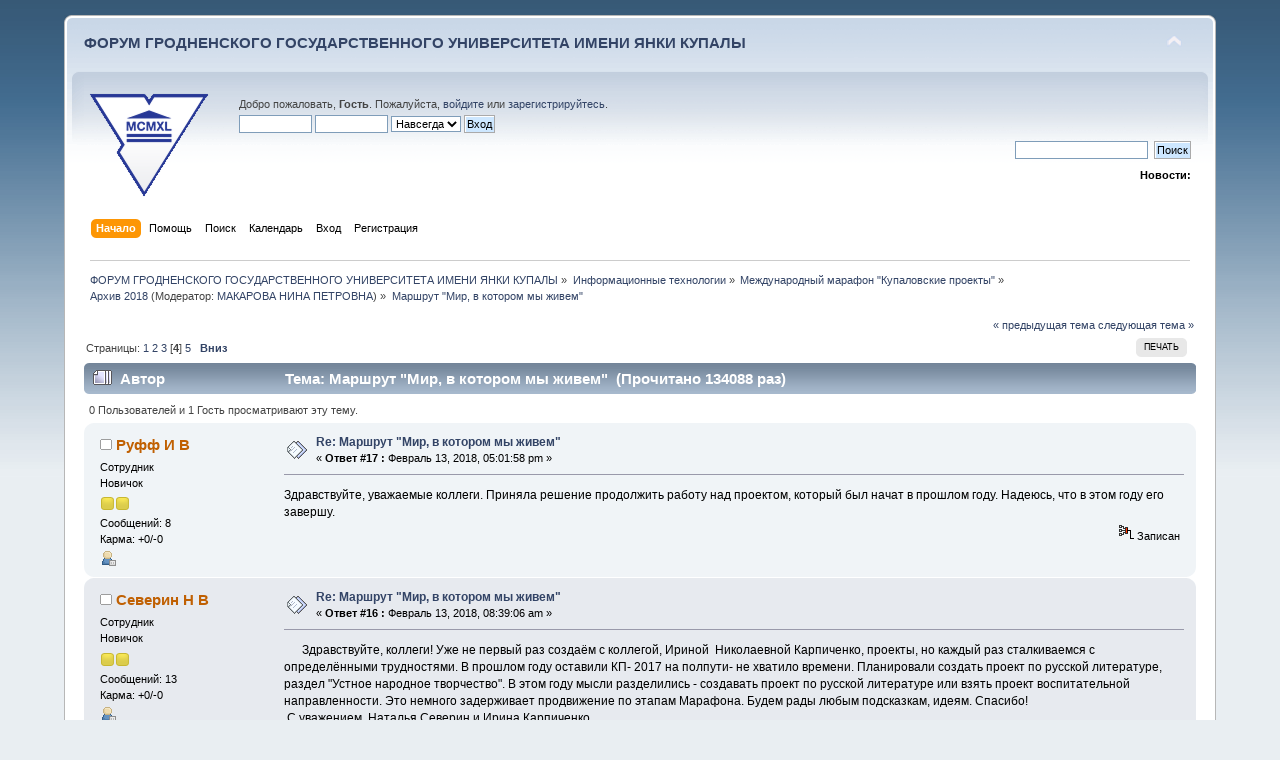

--- FILE ---
content_type: text/html; charset=UTF-8
request_url: https://forum.grsu.by/index.php?PHPSESSID=17qm4of0jl05ik5ai0g1kpf207&topic=146.msg3183
body_size: 11653
content:
<!DOCTYPE html PUBLIC "-//W3C//DTD XHTML 1.0 Transitional//EN" "http://www.w3.org/TR/xhtml1/DTD/xhtml1-transitional.dtd">
<html xmlns="http://www.w3.org/1999/xhtml">
<head>
	<link rel="stylesheet" type="text/css" href="https://forum.grsu.by/Themes/default/css/index.css?fin20" />
	<link rel="stylesheet" type="text/css" href="https://forum.grsu.by/Themes/default/css/webkit.css" />
	<script type="text/javascript" src="https://forum.grsu.by/Themes/default/scripts/script.js?fin20"></script>
	<script type="text/javascript" src="https://forum.grsu.by/Themes/default/scripts/theme.js?fin20"></script>
	<script type="text/javascript"><!-- // --><![CDATA[
		var smf_theme_url = "https://forum.grsu.by/Themes/default";
		var smf_default_theme_url = "https://forum.grsu.by/Themes/default";
		var smf_images_url = "https://forum.grsu.by/Themes/default/images";
		var smf_scripturl = "https://forum.grsu.by/index.php?PHPSESSID=17qm4of0jl05ik5ai0g1kpf207&amp;";
		var smf_iso_case_folding = false;
		var smf_charset = "UTF-8";
		var ajax_notification_text = "Загружается...";
		var ajax_notification_cancel_text = "Отменить";
	// ]]></script>
	<meta http-equiv="Content-Type" content="text/html; charset=UTF-8" />
	<meta name="description" content="Маршрут &quot;Мир, в котором мы живем&quot;" />
	<meta name='yandex-verification' content='7b4a73551632d603' />
	<title>Маршрут &quot;Мир, в котором мы живем&quot;</title>
	<meta name="robots" content="noindex" />
	<link rel="canonical" href="https://forum.grsu.by/index.php?topic=146.45" />
	<link rel="help" href="https://forum.grsu.by/index.php?PHPSESSID=17qm4of0jl05ik5ai0g1kpf207&amp;action=help" />
	<link rel="search" href="https://forum.grsu.by/index.php?PHPSESSID=17qm4of0jl05ik5ai0g1kpf207&amp;action=search" />
	<link rel="contents" href="https://forum.grsu.by/index.php?PHPSESSID=17qm4of0jl05ik5ai0g1kpf207&amp;" />
	<link rel="alternate" type="application/rss+xml" title="ФОРУМ ГРОДНЕНСКОГО ГОСУДАРСТВЕННОГО УНИВЕРСИТЕТА ИМЕНИ ЯНКИ КУПАЛЫ - RSS" href="https://forum.grsu.by/index.php?PHPSESSID=17qm4of0jl05ik5ai0g1kpf207&amp;type=rss;action=.xml" />
	<link rel="prev" href="https://forum.grsu.by/index.php?PHPSESSID=17qm4of0jl05ik5ai0g1kpf207&amp;topic=146.0;prev_next=prev" />
	<link rel="next" href="https://forum.grsu.by/index.php?PHPSESSID=17qm4of0jl05ik5ai0g1kpf207&amp;topic=146.0;prev_next=next" />
	<link rel="index" href="https://forum.grsu.by/index.php?PHPSESSID=17qm4of0jl05ik5ai0g1kpf207&amp;board=23.0" />
	<link rel="stylesheet" type="text/css" id="spoiler_css" href="https://forum.grsu.by/Themes/default/css/spoiler.css" />
<script>
  (function(i,s,o,g,r,a,m){i['GoogleAnalyticsObject']=r;i[r]=i[r]||function(){
  (i[r].q=i[r].q||[]).push(arguments)},i[r].l=1*new Date();a=s.createElement(o),
  m=s.getElementsByTagName(o)[0];a.async=1;a.src=g;m.parentNode.insertBefore(a,m)
  })(window,document,'script','//www.google-analytics.com/analytics.js','ga');

  ga('create', 'UA-45420303-1', 'grsu.by');
  ga('send', 'pageview');

</script>


</head>
<body>
<div id="wrapper" style="width: 90%">
	<div id="header"><div class="frame">
		<div id="top_section">
			<h1 class="forumtitle">
				<a href="https://forum.grsu.by/index.php?PHPSESSID=17qm4of0jl05ik5ai0g1kpf207&amp;">ФОРУМ ГРОДНЕНСКОГО ГОСУДАРСТВЕННОГО УНИВЕРСИТЕТА ИМЕНИ ЯНКИ КУПАЛЫ</a>
			</h1>
			<img id="upshrink" src="https://forum.grsu.by/Themes/default/images/upshrink.png" alt="*" title="Свернуть/Развернуть" style="display: none;" />
			<div id="siteslogan" class="floatright">          </div>
		</div>
		<div id="upper_section" class="middletext">
			<div class="logo"><a href="http://grsu.by" target="_blank"></a></div>
			<div class="user">
				<script type="text/javascript" src="https://forum.grsu.by/Themes/default/scripts/sha1.js"></script>
				<form id="guest_form" action="https://forum.grsu.by/index.php?PHPSESSID=17qm4of0jl05ik5ai0g1kpf207&amp;action=login2" method="post" accept-charset="UTF-8"  onsubmit="hashLoginPassword(this, '8f873fa0adeb3fe5f1b0b59e934d908f');">
					<div class="info">Добро пожаловать, <strong>Гость</strong>. Пожалуйста, <a href="https://forum.grsu.by/index.php?PHPSESSID=17qm4of0jl05ik5ai0g1kpf207&amp;action=login">войдите</a> или <a href="https://forum.grsu.by/index.php?PHPSESSID=17qm4of0jl05ik5ai0g1kpf207&amp;action=register">зарегистрируйтесь</a>.</div>
					<input type="text" name="user" size="10" class="input_text" />
					<input type="password" name="passwrd" size="10" class="input_password" />
					<select name="cookielength">
						<option value="60">1 час</option>
						<option value="1440">1 день</option>
						<option value="10080">1 неделя</option>
						<option value="43200">1 месяц</option>
						<option value="-1" selected="selected">Навсегда</option>
					</select>
					<input type="submit" value="Вход" class="button_submit" /><br />
					<div class="info"></div>
					<input type="hidden" name="hash_passwrd" value="" /><input type="hidden" name="c930eb1ea2f2" value="8f873fa0adeb3fe5f1b0b59e934d908f" />
				</form>
			</div>
			<div class="news normaltext">
				<form id="search_form" action="https://forum.grsu.by/index.php?PHPSESSID=17qm4of0jl05ik5ai0g1kpf207&amp;action=search2" method="post" accept-charset="UTF-8">
					<input type="text" name="search" value="" class="input_text" />&nbsp;
					<input type="submit" name="submit" value="Поиск" class="button_submit" />
					<input type="hidden" name="advanced" value="0" />
					<input type="hidden" name="topic" value="146" /></form>
				<h2>Новости: </h2>
				<p></p>
			</div>
		</div>
		<br class="clear" />
		<script type="text/javascript"><!-- // --><![CDATA[
			var oMainHeaderToggle = new smc_Toggle({
				bToggleEnabled: true,
				bCurrentlyCollapsed: false,
				aSwappableContainers: [
					'upper_section'
				],
				aSwapImages: [
					{
						sId: 'upshrink',
						srcExpanded: smf_images_url + '/upshrink.png',
						altExpanded: 'Свернуть/Развернуть',
						srcCollapsed: smf_images_url + '/upshrink2.png',
						altCollapsed: 'Свернуть/Развернуть'
					}
				],
				oThemeOptions: {
					bUseThemeSettings: false,
					sOptionName: 'collapse_header',
					sSessionVar: 'c930eb1ea2f2',
					sSessionId: '8f873fa0adeb3fe5f1b0b59e934d908f'
				},
				oCookieOptions: {
					bUseCookie: true,
					sCookieName: 'upshrink'
				}
			});
		// ]]></script>
		<div id="main_menu">
			<ul class="dropmenu" id="menu_nav">
				<li id="button_home">
					<a class="active firstlevel" href="https://forum.grsu.by/index.php?PHPSESSID=17qm4of0jl05ik5ai0g1kpf207&amp;">
						<span class="last firstlevel">Начало</span>
					</a>
				</li>
				<li id="button_help">
					<a class="firstlevel" href="https://forum.grsu.by/index.php?PHPSESSID=17qm4of0jl05ik5ai0g1kpf207&amp;action=help">
						<span class="firstlevel">Помощь</span>
					</a>
				</li>
				<li id="button_search">
					<a class="firstlevel" href="https://forum.grsu.by/index.php?PHPSESSID=17qm4of0jl05ik5ai0g1kpf207&amp;action=search">
						<span class="firstlevel">Поиск</span>
					</a>
				</li>
				<li id="button_calendar">
					<a class="firstlevel" href="https://forum.grsu.by/index.php?PHPSESSID=17qm4of0jl05ik5ai0g1kpf207&amp;action=calendar">
						<span class="firstlevel">Календарь</span>
					</a>
				</li>
				<li id="button_login">
					<a class="firstlevel" href="https://forum.grsu.by/index.php?PHPSESSID=17qm4of0jl05ik5ai0g1kpf207&amp;action=login">
						<span class="firstlevel">Вход</span>
					</a>
				</li>
				<li id="button_register">
					<a class="firstlevel" href="https://forum.grsu.by/index.php?PHPSESSID=17qm4of0jl05ik5ai0g1kpf207&amp;action=register">
						<span class="last firstlevel">Регистрация</span>
					</a>
				</li>
			</ul>
		</div>
		<br class="clear" />
	</div></div>
	<div id="content_section"><div class="frame">
		<div id="main_content_section">
	<div class="navigate_section">
		<ul>
			<li>
				<a href="https://forum.grsu.by/index.php?PHPSESSID=17qm4of0jl05ik5ai0g1kpf207&amp;"><span>ФОРУМ ГРОДНЕНСКОГО ГОСУДАРСТВЕННОГО УНИВЕРСИТЕТА ИМЕНИ ЯНКИ КУПАЛЫ</span></a> &#187;
			</li>
			<li>
				<a href="https://forum.grsu.by/index.php?PHPSESSID=17qm4of0jl05ik5ai0g1kpf207&amp;#c2"><span>Информационные технологии</span></a> &#187;
			</li>
			<li>
				<a href="https://forum.grsu.by/index.php?PHPSESSID=17qm4of0jl05ik5ai0g1kpf207&amp;board=16.0"><span>Международный марафон "Купаловские проекты"</span></a> &#187;
			</li>
			<li>
				<a href="https://forum.grsu.by/index.php?PHPSESSID=17qm4of0jl05ik5ai0g1kpf207&amp;board=23.0"><span>Архив 2018</span></a> (Модератор: <a href="https://forum.grsu.by/index.php?PHPSESSID=17qm4of0jl05ik5ai0g1kpf207&amp;action=profile;u=68" title="Модератор">МАКАРОВА НИНА ПЕТРОВНА</a>) &#187;
			</li>
			<li class="last">
				<a href="https://forum.grsu.by/index.php?PHPSESSID=17qm4of0jl05ik5ai0g1kpf207&amp;topic=146.0"><span>Маршрут &quot;Мир, в котором мы живем&quot;</span></a>
			</li>
		</ul>
	</div>
			<a id="top"></a>
			<a id="msg3242"></a>
			<div class="pagesection">
				<div class="nextlinks"><a href="https://forum.grsu.by/index.php?PHPSESSID=17qm4of0jl05ik5ai0g1kpf207&amp;topic=146.0;prev_next=prev#new">&laquo; предыдущая тема</a> <a href="https://forum.grsu.by/index.php?PHPSESSID=17qm4of0jl05ik5ai0g1kpf207&amp;topic=146.0;prev_next=next#new">следующая тема &raquo;</a></div>
		<div class="buttonlist floatright">
			<ul>
				<li><a class="button_strip_print" href="https://forum.grsu.by/index.php?PHPSESSID=17qm4of0jl05ik5ai0g1kpf207&amp;action=printpage;topic=146.0" rel="new_win nofollow"><span class="last">Печать</span></a></li>
			</ul>
		</div>
				<div class="pagelinks floatleft">Страницы: <a class="navPages" href="https://forum.grsu.by/index.php?PHPSESSID=17qm4of0jl05ik5ai0g1kpf207&amp;topic=146.0">1</a> <a class="navPages" href="https://forum.grsu.by/index.php?PHPSESSID=17qm4of0jl05ik5ai0g1kpf207&amp;topic=146.15">2</a> <a class="navPages" href="https://forum.grsu.by/index.php?PHPSESSID=17qm4of0jl05ik5ai0g1kpf207&amp;topic=146.30">3</a> [<strong>4</strong>] <a class="navPages" href="https://forum.grsu.by/index.php?PHPSESSID=17qm4of0jl05ik5ai0g1kpf207&amp;topic=146.60">5</a>   &nbsp;&nbsp;<a href="#lastPost"><strong>Вниз</strong></a></div>
			</div>
			<div id="forumposts">
				<div class="cat_bar">
					<h3 class="catbg">
						<img src="https://forum.grsu.by/Themes/default/images/topic/veryhot_post.gif" align="bottom" alt="" />
						<span id="author">Автор</span>
						Тема: Маршрут &quot;Мир, в котором мы живем&quot; &nbsp;(Прочитано 134088 раз)
					</h3>
				</div>
				<p id="whoisviewing" class="smalltext">0 Пользователей и 1 Гость просматривают эту тему.
				</p>
				<form action="https://forum.grsu.by/index.php?PHPSESSID=17qm4of0jl05ik5ai0g1kpf207&amp;action=quickmod2;topic=146.45" method="post" accept-charset="UTF-8" name="quickModForm" id="quickModForm" style="margin: 0;" onsubmit="return oQuickModify.bInEditMode ? oQuickModify.modifySave('8f873fa0adeb3fe5f1b0b59e934d908f', 'c930eb1ea2f2') : false">
				<div class="windowbg2">
					<span class="topslice"><span></span></span>
					<div class="post_wrapper">
						<div class="poster">
							<h4>
								<img src="https://forum.grsu.by/Themes/default/images/useroff.gif" alt="Оффлайн" />
								<a href="https://forum.grsu.by/index.php?PHPSESSID=17qm4of0jl05ik5ai0g1kpf207&amp;action=profile;u=577" title="Просмотр профиля Руфф И В">Руфф И В</a>
							</h4>
							<ul class="reset smalltext" id="msg_3242_extra_info">
								<li class="membergroup">Сотрудник</li>
								<li class="postgroup">Новичок</li>
								<li class="stars"><img src="https://forum.grsu.by/Themes/default/images/star.gif" alt="*" /><img src="https://forum.grsu.by/Themes/default/images/star.gif" alt="*" /></li>
								<li class="postcount">Сообщений: 8</li>
								<li class="karma">Карма: +0/-0</li>
								<li class="profile">
									<ul>
										<li><a href="https://forum.grsu.by/index.php?PHPSESSID=17qm4of0jl05ik5ai0g1kpf207&amp;action=profile;u=577"><img src="https://forum.grsu.by/Themes/default/images/icons/profile_sm.gif" alt="Просмотр профиля" title="Просмотр профиля" /></a></li>
									</ul>
								</li>
							</ul>
						</div>
						<div class="postarea">
							<div class="flow_hidden">
								<div class="keyinfo">
									<div class="messageicon">
										<img src="https://forum.grsu.by/Themes/default/images/post/xx.gif" alt="" />
									</div>
									<h5 id="subject_3242">
										<a href="https://forum.grsu.by/index.php?PHPSESSID=17qm4of0jl05ik5ai0g1kpf207&amp;topic=146.msg3242#msg3242" rel="nofollow">Re: Маршрут &quot;Мир, в котором мы живем&quot;</a>
									</h5>
									<div class="smalltext">&#171; <strong>Ответ #17 :</strong> Февраль 13, 2018, 05:01:58 pm &#187;</div>
									<div id="msg_3242_quick_mod"></div>
								</div>
							</div>
							<div class="post">
								<div class="inner" id="msg_3242">Здравствуйте, уважаемые коллеги. Приняла решение продолжить работу над проектом, который был начат в прошлом году. Надеюсь, что в этом году его завершу. </div>
							</div>
						</div>
						<div class="moderatorbar">
							<div class="smalltext modified" id="modified_3242">
							</div>
							<div class="smalltext reportlinks">
								<img src="https://forum.grsu.by/Themes/default/images/ip.gif" alt="" />
								Записан
							</div>
						</div>
					</div>
					<span class="botslice"><span></span></span>
				</div>
				<hr class="post_separator" />
				<a id="msg3237"></a>
				<div class="windowbg">
					<span class="topslice"><span></span></span>
					<div class="post_wrapper">
						<div class="poster">
							<h4>
								<img src="https://forum.grsu.by/Themes/default/images/useroff.gif" alt="Оффлайн" />
								<a href="https://forum.grsu.by/index.php?PHPSESSID=17qm4of0jl05ik5ai0g1kpf207&amp;action=profile;u=489" title="Просмотр профиля Северин Н В">Северин Н В</a>
							</h4>
							<ul class="reset smalltext" id="msg_3237_extra_info">
								<li class="membergroup">Сотрудник</li>
								<li class="postgroup">Новичок</li>
								<li class="stars"><img src="https://forum.grsu.by/Themes/default/images/star.gif" alt="*" /><img src="https://forum.grsu.by/Themes/default/images/star.gif" alt="*" /></li>
								<li class="postcount">Сообщений: 13</li>
								<li class="karma">Карма: +0/-0</li>
								<li class="profile">
									<ul>
										<li><a href="https://forum.grsu.by/index.php?PHPSESSID=17qm4of0jl05ik5ai0g1kpf207&amp;action=profile;u=489"><img src="https://forum.grsu.by/Themes/default/images/icons/profile_sm.gif" alt="Просмотр профиля" title="Просмотр профиля" /></a></li>
									</ul>
								</li>
							</ul>
						</div>
						<div class="postarea">
							<div class="flow_hidden">
								<div class="keyinfo">
									<div class="messageicon">
										<img src="https://forum.grsu.by/Themes/default/images/post/xx.gif" alt="" />
									</div>
									<h5 id="subject_3237">
										<a href="https://forum.grsu.by/index.php?PHPSESSID=17qm4of0jl05ik5ai0g1kpf207&amp;topic=146.msg3237#msg3237" rel="nofollow">Re: Маршрут &quot;Мир, в котором мы живем&quot;</a>
									</h5>
									<div class="smalltext">&#171; <strong>Ответ #16 :</strong> Февраль 13, 2018, 08:39:06 am &#187;</div>
									<div id="msg_3237_quick_mod"></div>
								</div>
							</div>
							<div class="post">
								<div class="inner" id="msg_3237">&nbsp; &nbsp; &nbsp; Здравствуйте, коллеги! Уже не первый раз создаём с коллегой, Ириной&nbsp; Николаевной Карпиченко, проекты, но каждый раз сталкиваемся с определёнными трудностями. В прошлом году оставили КП- 2017 на полпути- не хватило времени. Планировали создать проект по русской литературе, раздел &quot;Устное народное творчество&quot;. В этом году мысли разделились - создавать проект по русской литературе или взять проект воспитательной направленности. Это немного задерживает продвижение по этапам Марафона. Будем рады любым подсказкам, идеям. Спасибо!<br />&nbsp;С уважением, Наталья Северин и Ирина Карпиченко.</div>
							</div>
						</div>
						<div class="moderatorbar">
							<div class="smalltext modified" id="modified_3237">
							</div>
							<div class="smalltext reportlinks">
								<img src="https://forum.grsu.by/Themes/default/images/ip.gif" alt="" />
								Записан
							</div>
						</div>
					</div>
					<span class="botslice"><span></span></span>
				</div>
				<hr class="post_separator" />
				<a id="msg3230"></a>
				<div class="windowbg2">
					<span class="topslice"><span></span></span>
					<div class="post_wrapper">
						<div class="poster">
							<h4>
								<img src="https://forum.grsu.by/Themes/default/images/useroff.gif" alt="Оффлайн" />
								<a href="https://forum.grsu.by/index.php?PHPSESSID=17qm4of0jl05ik5ai0g1kpf207&amp;action=profile;u=875" title="Просмотр профиля Коробейникова Марина Антоновна">Коробейникова Марина Антоновна</a>
							</h4>
							<ul class="reset smalltext" id="msg_3230_extra_info">
								<li class="membergroup">Сотрудник</li>
								<li class="postgroup">Новичок</li>
								<li class="stars"><img src="https://forum.grsu.by/Themes/default/images/star.gif" alt="*" /><img src="https://forum.grsu.by/Themes/default/images/star.gif" alt="*" /></li>
								<li class="postcount">Сообщений: 4</li>
								<li class="karma">Карма: +0/-0</li>
								<li class="profile">
									<ul>
										<li><a href="https://forum.grsu.by/index.php?PHPSESSID=17qm4of0jl05ik5ai0g1kpf207&amp;action=profile;u=875"><img src="https://forum.grsu.by/Themes/default/images/icons/profile_sm.gif" alt="Просмотр профиля" title="Просмотр профиля" /></a></li>
									</ul>
								</li>
							</ul>
						</div>
						<div class="postarea">
							<div class="flow_hidden">
								<div class="keyinfo">
									<div class="messageicon">
										<img src="https://forum.grsu.by/Themes/default/images/post/xx.gif" alt="" />
									</div>
									<h5 id="subject_3230">
										<a href="https://forum.grsu.by/index.php?PHPSESSID=17qm4of0jl05ik5ai0g1kpf207&amp;topic=146.msg3230#msg3230" rel="nofollow">Re: Маршрут &quot;Мир, в котором мы живем&quot;</a>
									</h5>
									<div class="smalltext">&#171; <strong>Ответ #15 :</strong> Февраль 12, 2018, 03:00:06 am &#187;</div>
									<div id="msg_3230_quick_mod"></div>
								</div>
							</div>
							<div class="post">
								<div class="inner" id="msg_3230">Огромное спасибо всем участникам маршрута за интересные идеи. Для себя открыла много интересных сервисов. Так&nbsp; хочется попробовать! Будем работать! Вместе мы СИЛА! </div>
							</div>
						</div>
						<div class="moderatorbar">
							<div class="smalltext modified" id="modified_3230">
							</div>
							<div class="smalltext reportlinks">
								<img src="https://forum.grsu.by/Themes/default/images/ip.gif" alt="" />
								Записан
							</div>
						</div>
					</div>
					<span class="botslice"><span></span></span>
				</div>
				<hr class="post_separator" />
				<a id="msg3229"></a>
				<div class="windowbg">
					<span class="topslice"><span></span></span>
					<div class="post_wrapper">
						<div class="poster">
							<h4>
								<img src="https://forum.grsu.by/Themes/default/images/useroff.gif" alt="Оффлайн" />
								<a href="https://forum.grsu.by/index.php?PHPSESSID=17qm4of0jl05ik5ai0g1kpf207&amp;action=profile;u=393" title="Просмотр профиля Борисова О В">Борисова О В</a>
							</h4>
							<ul class="reset smalltext" id="msg_3229_extra_info">
								<li class="membergroup">Сотрудник</li>
								<li class="postgroup">Новичок</li>
								<li class="stars"><img src="https://forum.grsu.by/Themes/default/images/star.gif" alt="*" /><img src="https://forum.grsu.by/Themes/default/images/star.gif" alt="*" /></li>
								<li class="avatar">
									<a href="https://forum.grsu.by/index.php?PHPSESSID=17qm4of0jl05ik5ai0g1kpf207&amp;action=profile;u=393">
										<img class="avatar" src="https://forum.grsu.by/index.php?PHPSESSID=17qm4of0jl05ik5ai0g1kpf207&amp;action=dlattach;attach=58;type=avatar" alt="" />
									</a>
								</li>
								<li class="postcount">Сообщений: 22</li>
								<li class="karma">Карма: +1/-0</li>
								<li class="profile">
									<ul>
										<li><a href="https://forum.grsu.by/index.php?PHPSESSID=17qm4of0jl05ik5ai0g1kpf207&amp;action=profile;u=393"><img src="https://forum.grsu.by/Themes/default/images/icons/profile_sm.gif" alt="Просмотр профиля" title="Просмотр профиля" /></a></li>
									</ul>
								</li>
							</ul>
						</div>
						<div class="postarea">
							<div class="flow_hidden">
								<div class="keyinfo">
									<div class="messageicon">
										<img src="https://forum.grsu.by/Themes/default/images/post/xx.gif" alt="" />
									</div>
									<h5 id="subject_3229">
										<a href="https://forum.grsu.by/index.php?PHPSESSID=17qm4of0jl05ik5ai0g1kpf207&amp;topic=146.msg3229#msg3229" rel="nofollow">Re: Маршрут &quot;Мир, в котором мы живем&quot;</a>
									</h5>
									<div class="smalltext">&#171; <strong>Ответ #14 :</strong> Февраль 11, 2018, 08:54:16 pm &#187;</div>
									<div id="msg_3229_quick_mod"></div>
								</div>
							</div>
							<div class="post">
								<div class="inner" id="msg_3229">Здравствуйте коллеги! Пройден первый этап, определены тема, замысел проекта. Создан сайт в соответствии с шаблоном.&nbsp; Трудно определиться с продуктами проекта... Не хочется повторений</div>
							</div>
						</div>
						<div class="moderatorbar">
							<div class="smalltext modified" id="modified_3229">
							</div>
							<div class="smalltext reportlinks">
								<img src="https://forum.grsu.by/Themes/default/images/ip.gif" alt="" />
								Записан
							</div>
						</div>
					</div>
					<span class="botslice"><span></span></span>
				</div>
				<hr class="post_separator" />
				<a id="msg3223"></a>
				<div class="windowbg2">
					<span class="topslice"><span></span></span>
					<div class="post_wrapper">
						<div class="poster">
							<h4>
								<img src="https://forum.grsu.by/Themes/default/images/useroff.gif" alt="Оффлайн" />
								<a href="https://forum.grsu.by/index.php?PHPSESSID=17qm4of0jl05ik5ai0g1kpf207&amp;action=profile;u=881" title="Просмотр профиля Конева Марина Юрьевна">Конева Марина Юрьевна</a>
							</h4>
							<ul class="reset smalltext" id="msg_3223_extra_info">
								<li class="membergroup">Сотрудник</li>
								<li class="postgroup">Новичок</li>
								<li class="stars"><img src="https://forum.grsu.by/Themes/default/images/star.gif" alt="*" /><img src="https://forum.grsu.by/Themes/default/images/star.gif" alt="*" /></li>
								<li class="postcount">Сообщений: 3</li>
								<li class="karma">Карма: +0/-0</li>
								<li class="profile">
									<ul>
										<li><a href="https://forum.grsu.by/index.php?PHPSESSID=17qm4of0jl05ik5ai0g1kpf207&amp;action=profile;u=881"><img src="https://forum.grsu.by/Themes/default/images/icons/profile_sm.gif" alt="Просмотр профиля" title="Просмотр профиля" /></a></li>
									</ul>
								</li>
							</ul>
						</div>
						<div class="postarea">
							<div class="flow_hidden">
								<div class="keyinfo">
									<div class="messageicon">
										<img src="https://forum.grsu.by/Themes/default/images/post/xx.gif" alt="" />
									</div>
									<h5 id="subject_3223">
										<a href="https://forum.grsu.by/index.php?PHPSESSID=17qm4of0jl05ik5ai0g1kpf207&amp;topic=146.msg3223#msg3223" rel="nofollow">Re: Маршрут &quot;Мир, в котором мы живем&quot;</a>
									</h5>
									<div class="smalltext">&#171; <strong>Ответ #13 :</strong> Февраль 11, 2018, 06:18:35 pm &#187;</div>
									<div id="msg_3223_quick_mod"></div>
								</div>
							</div>
							<div class="post">
								<div class="inner" id="msg_3223">Этап &quot;Введение&quot; пройден. Попробовала создать сайт на новой платформе. Оказалось, что здесь нельзя воспользоваться готовым шаблоном, возникают трудности при вставке изображений, надо приноровиться. Поэтому есть небольшое отставание в работе с сайтом проекта. Надеюсь всё получится.</div>
							</div>
						</div>
						<div class="moderatorbar">
							<div class="smalltext modified" id="modified_3223">
							</div>
							<div class="smalltext reportlinks">
								<img src="https://forum.grsu.by/Themes/default/images/ip.gif" alt="" />
								Записан
							</div>
						</div>
					</div>
					<span class="botslice"><span></span></span>
				</div>
				<hr class="post_separator" />
				<a id="msg3217"></a>
				<div class="windowbg">
					<span class="topslice"><span></span></span>
					<div class="post_wrapper">
						<div class="poster">
							<h4>
								<img src="https://forum.grsu.by/Themes/default/images/useroff.gif" alt="Оффлайн" />
								<a href="https://forum.grsu.by/index.php?PHPSESSID=17qm4of0jl05ik5ai0g1kpf207&amp;action=profile;u=888" title="Просмотр профиля Самойлова Алла Викторовна">Самойлова Алла Викторовна</a>
							</h4>
							<ul class="reset smalltext" id="msg_3217_extra_info">
								<li class="membergroup">Сотрудник</li>
								<li class="postgroup">Новичок</li>
								<li class="stars"><img src="https://forum.grsu.by/Themes/default/images/star.gif" alt="*" /><img src="https://forum.grsu.by/Themes/default/images/star.gif" alt="*" /></li>
								<li class="postcount">Сообщений: 4</li>
								<li class="karma">Карма: +0/-0</li>
								<li class="profile">
									<ul>
										<li><a href="https://forum.grsu.by/index.php?PHPSESSID=17qm4of0jl05ik5ai0g1kpf207&amp;action=profile;u=888"><img src="https://forum.grsu.by/Themes/default/images/icons/profile_sm.gif" alt="Просмотр профиля" title="Просмотр профиля" /></a></li>
									</ul>
								</li>
							</ul>
						</div>
						<div class="postarea">
							<div class="flow_hidden">
								<div class="keyinfo">
									<div class="messageicon">
										<img src="https://forum.grsu.by/Themes/default/images/post/smiley.gif" alt="" />
									</div>
									<h5 id="subject_3217">
										<a href="https://forum.grsu.by/index.php?PHPSESSID=17qm4of0jl05ik5ai0g1kpf207&amp;topic=146.msg3217#msg3217" rel="nofollow">Re: Маршрут &quot;Мир, в котором мы живем&quot;</a>
									</h5>
									<div class="smalltext">&#171; <strong>Ответ #12 :</strong> Февраль 11, 2018, 02:37:51 pm &#187;</div>
									<div id="msg_3217_quick_mod"></div>
								</div>
							</div>
							<div class="post">
								<div class="inner" id="msg_3217">Добрый день, коллеги!<br />Я являюсь соавтором проекта, который разрабатывает Конева Марина Юрьевна.<br />Рабочее название проекта – «Эти удивительные животные».<br />Планируем в рамках проекта помочь детям познакомиться с удивительным миром животных и тем, как животные приспосабливаются к среде обитания, чем животным может помочь человек.</div>
							</div>
						</div>
						<div class="moderatorbar">
							<div class="smalltext modified" id="modified_3217">
							</div>
							<div class="smalltext reportlinks">
								<img src="https://forum.grsu.by/Themes/default/images/ip.gif" alt="" />
								Записан
							</div>
						</div>
					</div>
					<span class="botslice"><span></span></span>
				</div>
				<hr class="post_separator" />
				<a id="msg3216"></a>
				<div class="windowbg2">
					<span class="topslice"><span></span></span>
					<div class="post_wrapper">
						<div class="poster">
							<h4>
								<img src="https://forum.grsu.by/Themes/default/images/useroff.gif" alt="Оффлайн" />
								<a href="https://forum.grsu.by/index.php?PHPSESSID=17qm4of0jl05ik5ai0g1kpf207&amp;action=profile;u=370" title="Просмотр профиля Булатова Т Ю">Булатова Т Ю</a>
							</h4>
							<ul class="reset smalltext" id="msg_3216_extra_info">
								<li class="membergroup">Сотрудник</li>
								<li class="postgroup">Новичок</li>
								<li class="stars"><img src="https://forum.grsu.by/Themes/default/images/star.gif" alt="*" /><img src="https://forum.grsu.by/Themes/default/images/star.gif" alt="*" /></li>
								<li class="postcount">Сообщений: 24</li>
								<li class="karma">Карма: +1/-0</li>
								<li class="profile">
									<ul>
										<li><a href="https://forum.grsu.by/index.php?PHPSESSID=17qm4of0jl05ik5ai0g1kpf207&amp;action=profile;u=370"><img src="https://forum.grsu.by/Themes/default/images/icons/profile_sm.gif" alt="Просмотр профиля" title="Просмотр профиля" /></a></li>
									</ul>
								</li>
							</ul>
						</div>
						<div class="postarea">
							<div class="flow_hidden">
								<div class="keyinfo">
									<div class="messageicon">
										<img src="https://forum.grsu.by/Themes/default/images/post/xx.gif" alt="" />
									</div>
									<h5 id="subject_3216">
										<a href="https://forum.grsu.by/index.php?PHPSESSID=17qm4of0jl05ik5ai0g1kpf207&amp;topic=146.msg3216#msg3216" rel="nofollow">Re: Маршрут &quot;Мир, в котором мы живем&quot;</a>
									</h5>
									<div class="smalltext">&#171; <strong>Ответ #11 :</strong> Февраль 11, 2018, 02:16:17 pm &#187;</div>
									<div id="msg_3216_quick_mod"></div>
								</div>
							</div>
							<div class="post">
								<div class="inner" id="msg_3216"><div class="quoteheader"><div class="topslice_quote"><a href="https://forum.grsu.by/index.php?PHPSESSID=17qm4of0jl05ik5ai0g1kpf207&amp;topic=146.msg3214#msg3214">Цитата: Комар Светлана Леонидовна от Февраль 11, 2018, 01:59:30 pm</a></div></div><blockquote class="bbc_standard_quote">Здравствуйте, уважаемые коллеги. Как хорошо, что здесь собрались люди, увлечённые одним общим делом. Прекрасно, что те, кто создаёт проект не в первый раз, активно помогает нам, новичкам, своими идеями и подсказками. Спасибо вам большое. Времени, конечно, не хватает, но, думаю, все знали на что шли. Будем двигаться дальше.<br /></blockquote><div class="quotefooter"><div class="botslice_quote"></div></div>Светлана Леонидовна, времени не хватает всем - и опытным, и новичкам. Вместе мы сможем больше! <img src="https://forum.grsu.by/Smileys/default/wink.gif" alt=";&#41;" title="Подмигивающий" class="smiley" /></div>
							</div>
						</div>
						<div class="moderatorbar">
							<div class="smalltext modified" id="modified_3216">
							</div>
							<div class="smalltext reportlinks">
								<img src="https://forum.grsu.by/Themes/default/images/ip.gif" alt="" />
								Записан
							</div>
						</div>
					</div>
					<span class="botslice"><span></span></span>
				</div>
				<hr class="post_separator" />
				<a id="msg3215"></a>
				<div class="windowbg">
					<span class="topslice"><span></span></span>
					<div class="post_wrapper">
						<div class="poster">
							<h4>
								<img src="https://forum.grsu.by/Themes/default/images/useroff.gif" alt="Оффлайн" />
								<a href="https://forum.grsu.by/index.php?PHPSESSID=17qm4of0jl05ik5ai0g1kpf207&amp;action=profile;u=370" title="Просмотр профиля Булатова Т Ю">Булатова Т Ю</a>
							</h4>
							<ul class="reset smalltext" id="msg_3215_extra_info">
								<li class="membergroup">Сотрудник</li>
								<li class="postgroup">Новичок</li>
								<li class="stars"><img src="https://forum.grsu.by/Themes/default/images/star.gif" alt="*" /><img src="https://forum.grsu.by/Themes/default/images/star.gif" alt="*" /></li>
								<li class="postcount">Сообщений: 24</li>
								<li class="karma">Карма: +1/-0</li>
								<li class="profile">
									<ul>
										<li><a href="https://forum.grsu.by/index.php?PHPSESSID=17qm4of0jl05ik5ai0g1kpf207&amp;action=profile;u=370"><img src="https://forum.grsu.by/Themes/default/images/icons/profile_sm.gif" alt="Просмотр профиля" title="Просмотр профиля" /></a></li>
									</ul>
								</li>
							</ul>
						</div>
						<div class="postarea">
							<div class="flow_hidden">
								<div class="keyinfo">
									<div class="messageicon">
										<img src="https://forum.grsu.by/Themes/default/images/post/xx.gif" alt="" />
									</div>
									<h5 id="subject_3215">
										<a href="https://forum.grsu.by/index.php?PHPSESSID=17qm4of0jl05ik5ai0g1kpf207&amp;topic=146.msg3215#msg3215" rel="nofollow">Re: Маршрут &quot;Мир, в котором мы живем&quot;</a>
									</h5>
									<div class="smalltext">&#171; <strong>Ответ #10 :</strong> Февраль 11, 2018, 02:14:56 pm &#187;</div>
									<div id="msg_3215_quick_mod"></div>
								</div>
							</div>
							<div class="post">
								<div class="inner" id="msg_3215"><div class="quoteheader"><div class="topslice_quote"><a href="https://forum.grsu.by/index.php?PHPSESSID=17qm4of0jl05ik5ai0g1kpf207&amp;topic=146.msg3208#msg3208">Цитата: Ерохина И Г от Февраль 11, 2018, 10:57:56 am</a></div></div><blockquote class="bbc_standard_quote">Закончен первый этап. Работаем дальше<br /></blockquote><div class="quotefooter"><div class="botslice_quote"></div></div>Ирина Геннадьевна, Вам, как опытному участнику всё будет силам. (Маленькое уточнение - первый этап начнется завтра). <img src="https://forum.grsu.by/Smileys/default/smiley.gif" alt="&#58;&#41;" title="Улыбающийся" class="smiley" /></div>
							</div>
						</div>
						<div class="moderatorbar">
							<div class="smalltext modified" id="modified_3215">
							</div>
							<div class="smalltext reportlinks">
								<img src="https://forum.grsu.by/Themes/default/images/ip.gif" alt="" />
								Записан
							</div>
						</div>
					</div>
					<span class="botslice"><span></span></span>
				</div>
				<hr class="post_separator" />
				<a id="msg3214"></a>
				<div class="windowbg2">
					<span class="topslice"><span></span></span>
					<div class="post_wrapper">
						<div class="poster">
							<h4>
								<img src="https://forum.grsu.by/Themes/default/images/useroff.gif" alt="Оффлайн" />
								<a href="https://forum.grsu.by/index.php?PHPSESSID=17qm4of0jl05ik5ai0g1kpf207&amp;action=profile;u=832" title="Просмотр профиля Комар Светлана Леонидовна">Комар Светлана Леонидовна</a>
							</h4>
							<ul class="reset smalltext" id="msg_3214_extra_info">
								<li class="membergroup">Сотрудник</li>
								<li class="postgroup">Новичок</li>
								<li class="stars"><img src="https://forum.grsu.by/Themes/default/images/star.gif" alt="*" /><img src="https://forum.grsu.by/Themes/default/images/star.gif" alt="*" /></li>
								<li class="postcount">Сообщений: 9</li>
								<li class="karma">Карма: +0/-0</li>
								<li class="profile">
									<ul>
										<li><a href="https://forum.grsu.by/index.php?PHPSESSID=17qm4of0jl05ik5ai0g1kpf207&amp;action=profile;u=832"><img src="https://forum.grsu.by/Themes/default/images/icons/profile_sm.gif" alt="Просмотр профиля" title="Просмотр профиля" /></a></li>
									</ul>
								</li>
							</ul>
						</div>
						<div class="postarea">
							<div class="flow_hidden">
								<div class="keyinfo">
									<div class="messageicon">
										<img src="https://forum.grsu.by/Themes/default/images/post/xx.gif" alt="" />
									</div>
									<h5 id="subject_3214">
										<a href="https://forum.grsu.by/index.php?PHPSESSID=17qm4of0jl05ik5ai0g1kpf207&amp;topic=146.msg3214#msg3214" rel="nofollow">Re: Маршрут &quot;Мир, в котором мы живем&quot;</a>
									</h5>
									<div class="smalltext">&#171; <strong>Ответ #9 :</strong> Февраль 11, 2018, 01:59:30 pm &#187;</div>
									<div id="msg_3214_quick_mod"></div>
								</div>
							</div>
							<div class="post">
								<div class="inner" id="msg_3214">Здравствуйте, уважаемые коллеги. Как хорошо, что здесь собрались люди, увлечённые одним общим делом. Прекрасно, что те, кто создаёт проект не в первый раз, активно помогает нам, новичкам, своими идеями и подсказками. Спасибо вам большое. Времени, конечно, не хватает, но, думаю, все знали на что шли. Будем двигаться дальше.</div>
							</div>
						</div>
						<div class="moderatorbar">
							<div class="smalltext modified" id="modified_3214">
							</div>
							<div class="smalltext reportlinks">
								<img src="https://forum.grsu.by/Themes/default/images/ip.gif" alt="" />
								Записан
							</div>
						</div>
					</div>
					<span class="botslice"><span></span></span>
				</div>
				<hr class="post_separator" />
				<a id="msg3208"></a>
				<div class="windowbg">
					<span class="topslice"><span></span></span>
					<div class="post_wrapper">
						<div class="poster">
							<h4>
								<img src="https://forum.grsu.by/Themes/default/images/useroff.gif" alt="Оффлайн" />
								<a href="https://forum.grsu.by/index.php?PHPSESSID=17qm4of0jl05ik5ai0g1kpf207&amp;action=profile;u=446" title="Просмотр профиля Ерохина И Г">Ерохина И Г</a>
							</h4>
							<ul class="reset smalltext" id="msg_3208_extra_info">
								<li class="membergroup">Сотрудник</li>
								<li class="postgroup">Новичок</li>
								<li class="stars"><img src="https://forum.grsu.by/Themes/default/images/star.gif" alt="*" /><img src="https://forum.grsu.by/Themes/default/images/star.gif" alt="*" /></li>
								<li class="postcount">Сообщений: 39</li>
								<li class="karma">Карма: +0/-0</li>
								<li class="profile">
									<ul>
										<li><a href="https://forum.grsu.by/index.php?PHPSESSID=17qm4of0jl05ik5ai0g1kpf207&amp;action=profile;u=446"><img src="https://forum.grsu.by/Themes/default/images/icons/profile_sm.gif" alt="Просмотр профиля" title="Просмотр профиля" /></a></li>
									</ul>
								</li>
							</ul>
						</div>
						<div class="postarea">
							<div class="flow_hidden">
								<div class="keyinfo">
									<div class="messageicon">
										<img src="https://forum.grsu.by/Themes/default/images/post/xx.gif" alt="" />
									</div>
									<h5 id="subject_3208">
										<a href="https://forum.grsu.by/index.php?PHPSESSID=17qm4of0jl05ik5ai0g1kpf207&amp;topic=146.msg3208#msg3208" rel="nofollow">Re: Маршрут &quot;Мир, в котором мы живем&quot;</a>
									</h5>
									<div class="smalltext">&#171; <strong>Ответ #8 :</strong> Февраль 11, 2018, 10:57:56 am &#187;</div>
									<div id="msg_3208_quick_mod"></div>
								</div>
							</div>
							<div class="post">
								<div class="inner" id="msg_3208">Закончен&nbsp; этап &quot;Введение&quot;. Работаем дальше. Стараемся)</div>
							</div>
						</div>
						<div class="moderatorbar">
							<div class="smalltext modified" id="modified_3208">
								&#171; <em>Последнее редактирование: Февраль 11, 2018, 03:42:36 pm от Ерохина И Г</em> &#187;
							</div>
							<div class="smalltext reportlinks">
								<img src="https://forum.grsu.by/Themes/default/images/ip.gif" alt="" />
								Записан
							</div>
						</div>
					</div>
					<span class="botslice"><span></span></span>
				</div>
				<hr class="post_separator" />
				<a id="msg3206"></a>
				<div class="windowbg2">
					<span class="topslice"><span></span></span>
					<div class="post_wrapper">
						<div class="poster">
							<h4>
								<img src="https://forum.grsu.by/Themes/default/images/useroff.gif" alt="Оффлайн" />
								<a href="https://forum.grsu.by/index.php?PHPSESSID=17qm4of0jl05ik5ai0g1kpf207&amp;action=profile;u=874" title="Просмотр профиля Нечаева Ольга Петровна">Нечаева Ольга Петровна</a>
							</h4>
							<ul class="reset smalltext" id="msg_3206_extra_info">
								<li class="membergroup">Сотрудник</li>
								<li class="postgroup">Новичок</li>
								<li class="stars"><img src="https://forum.grsu.by/Themes/default/images/star.gif" alt="*" /><img src="https://forum.grsu.by/Themes/default/images/star.gif" alt="*" /></li>
								<li class="postcount">Сообщений: 5</li>
								<li class="karma">Карма: +0/-0</li>
								<li class="profile">
									<ul>
										<li><a href="https://forum.grsu.by/index.php?PHPSESSID=17qm4of0jl05ik5ai0g1kpf207&amp;action=profile;u=874"><img src="https://forum.grsu.by/Themes/default/images/icons/profile_sm.gif" alt="Просмотр профиля" title="Просмотр профиля" /></a></li>
									</ul>
								</li>
							</ul>
						</div>
						<div class="postarea">
							<div class="flow_hidden">
								<div class="keyinfo">
									<div class="messageicon">
										<img src="https://forum.grsu.by/Themes/default/images/post/xx.gif" alt="" />
									</div>
									<h5 id="subject_3206">
										<a href="https://forum.grsu.by/index.php?PHPSESSID=17qm4of0jl05ik5ai0g1kpf207&amp;topic=146.msg3206#msg3206" rel="nofollow">Re: Маршрут &quot;Мир, в котором мы живем&quot;</a>
									</h5>
									<div class="smalltext">&#171; <strong>Ответ #7 :</strong> Февраль 11, 2018, 10:00:55 am &#187;</div>
									<div id="msg_3206_quick_mod"></div>
								</div>
							</div>
							<div class="post">
								<div class="inner" id="msg_3206">Здравствуйте, уважаемые коллеги! Впервые участвую в таком марафоне. Мне сложновато, но реально возможно. Уходит много времени. Узнала о разных интересных сервисах, в которых можно создать новый продукт. Неожиданно приятно то, что в обсуждении проекта можно получить много интересных идей. Спасибо всем! Работать в сообществе приятно! Надеюсь на дальнейшее сотрудничество.</div>
							</div>
						</div>
						<div class="moderatorbar">
							<div class="smalltext modified" id="modified_3206">
							</div>
							<div class="smalltext reportlinks">
								<img src="https://forum.grsu.by/Themes/default/images/ip.gif" alt="" />
								Записан
							</div>
						</div>
					</div>
					<span class="botslice"><span></span></span>
				</div>
				<hr class="post_separator" />
				<a id="msg3189"></a>
				<div class="windowbg">
					<span class="topslice"><span></span></span>
					<div class="post_wrapper">
						<div class="poster">
							<h4>
								<img src="https://forum.grsu.by/Themes/default/images/useroff.gif" alt="Оффлайн" />
								<a href="https://forum.grsu.by/index.php?PHPSESSID=17qm4of0jl05ik5ai0g1kpf207&amp;action=profile;u=788" title="Просмотр профиля Ганцева Елена Евгеньевна">Ганцева Елена Евгеньевна</a>
							</h4>
							<ul class="reset smalltext" id="msg_3189_extra_info">
								<li class="membergroup">Сотрудник</li>
								<li class="postgroup">Новичок</li>
								<li class="stars"><img src="https://forum.grsu.by/Themes/default/images/star.gif" alt="*" /><img src="https://forum.grsu.by/Themes/default/images/star.gif" alt="*" /></li>
								<li class="avatar">
									<a href="https://forum.grsu.by/index.php?PHPSESSID=17qm4of0jl05ik5ai0g1kpf207&amp;action=profile;u=788">
										<img class="avatar" src="https://forum.grsu.by/index.php?PHPSESSID=17qm4of0jl05ik5ai0g1kpf207&amp;action=dlattach;attach=86;type=avatar" alt="" />
									</a>
								</li>
								<li class="postcount">Сообщений: 16</li>
								<li class="karma">Карма: +0/-0</li>
								<li class="blurb">Елена Евгеньевна</li>
								<li class="profile">
									<ul>
										<li><a href="https://forum.grsu.by/index.php?PHPSESSID=17qm4of0jl05ik5ai0g1kpf207&amp;action=profile;u=788"><img src="https://forum.grsu.by/Themes/default/images/icons/profile_sm.gif" alt="Просмотр профиля" title="Просмотр профиля" /></a></li>
									</ul>
								</li>
							</ul>
						</div>
						<div class="postarea">
							<div class="flow_hidden">
								<div class="keyinfo">
									<div class="messageicon">
										<img src="https://forum.grsu.by/Themes/default/images/post/clip.gif" alt="" />
									</div>
									<h5 id="subject_3189">
										<a href="https://forum.grsu.by/index.php?PHPSESSID=17qm4of0jl05ik5ai0g1kpf207&amp;topic=146.msg3189#msg3189" rel="nofollow">Re: Маршрут &quot;Мир, в котором мы живем&quot;</a>
									</h5>
									<div class="smalltext">&#171; <strong>Ответ #6 :</strong> Февраль 10, 2018, 05:36:35 pm &#187;</div>
									<div id="msg_3189_quick_mod"></div>
								</div>
							</div>
							<div class="post">
								<div class="inner" id="msg_3189">Здравствуйте, коллеги. Приступила к работе над своим проектом &quot;Братья наши меньшие&quot;.&nbsp; Все дети любят играть с маленькими котятами и щенками. Часто просят родителей завести домашнее животное. Иногда просят завести змею или енота! В конце проекта дети смогут&nbsp; ответственно подходить к выбору домашнего животного, смогут оказывать помощь членам общества по защите домашних животных в своих городах и сёлах. За время своего участия в проекте ребята познакомятся с работой существующих приютов для животных, с организациями по защите животных. <br />&nbsp; &nbsp; &nbsp; &nbsp; &nbsp; Марафон только начался, а я уже занимаюсь им всё моё свободное время.&nbsp; Жаль, что в сутках только 24 часа! Не успеваю... Но так интересно, что не могу &quot;оторваться от работы&quot;. Спасибо за помощь и участие всем. Иногда ваша помощь, как спасательный круг!&nbsp; Нашла для себя много нового и интересного. Приятно встретиться с интересными людьми. Вместе мы сделаем этот мир ЛУЧШИМ! Всем удачи!&nbsp; <img src="http://" alt="" class="bbc_img" /></div>
							</div>
						</div>
						<div class="moderatorbar">
							<div class="smalltext modified" id="modified_3189">
								&#171; <em>Последнее редактирование: Февраль 11, 2018, 01:10:45 pm от Ганцева Елена Евгеньевна</em> &#187;
							</div>
							<div class="smalltext reportlinks">
								<img src="https://forum.grsu.by/Themes/default/images/ip.gif" alt="" />
								Записан
							</div>
						</div>
					</div>
					<span class="botslice"><span></span></span>
				</div>
				<hr class="post_separator" />
				<a id="msg3187"></a>
				<div class="windowbg2">
					<span class="topslice"><span></span></span>
					<div class="post_wrapper">
						<div class="poster">
							<h4>
								<img src="https://forum.grsu.by/Themes/default/images/useroff.gif" alt="Оффлайн" />
								<a href="https://forum.grsu.by/index.php?PHPSESSID=17qm4of0jl05ik5ai0g1kpf207&amp;action=profile;u=369" title="Просмотр профиля Бровкина Е А">Бровкина Е А</a>
							</h4>
							<ul class="reset smalltext" id="msg_3187_extra_info">
								<li class="membergroup">Сотрудник</li>
								<li class="postgroup">Новичок</li>
								<li class="stars"><img src="https://forum.grsu.by/Themes/default/images/star.gif" alt="*" /><img src="https://forum.grsu.by/Themes/default/images/star.gif" alt="*" /></li>
								<li class="avatar">
									<a href="https://forum.grsu.by/index.php?PHPSESSID=17qm4of0jl05ik5ai0g1kpf207&amp;action=profile;u=369">
										<img class="avatar" src="https://forum.grsu.by/index.php?PHPSESSID=17qm4of0jl05ik5ai0g1kpf207&amp;action=dlattach;attach=113;type=avatar" alt="" />
									</a>
								</li>
								<li class="postcount">Сообщений: 29</li>
								<li class="karma">Карма: +0/-0</li>
								<li class="profile">
									<ul>
										<li><a href="https://forum.grsu.by/index.php?PHPSESSID=17qm4of0jl05ik5ai0g1kpf207&amp;action=profile;u=369"><img src="https://forum.grsu.by/Themes/default/images/icons/profile_sm.gif" alt="Просмотр профиля" title="Просмотр профиля" /></a></li>
									</ul>
								</li>
							</ul>
						</div>
						<div class="postarea">
							<div class="flow_hidden">
								<div class="keyinfo">
									<div class="messageicon">
										<img src="https://forum.grsu.by/Themes/default/images/post/xx.gif" alt="" />
									</div>
									<h5 id="subject_3187">
										<a href="https://forum.grsu.by/index.php?PHPSESSID=17qm4of0jl05ik5ai0g1kpf207&amp;topic=146.msg3187#msg3187" rel="nofollow">Re: Маршрут &quot;Мир, в котором мы живем&quot;</a>
									</h5>
									<div class="smalltext">&#171; <strong>Ответ #5 :</strong> Февраль 10, 2018, 05:21:46 pm &#187;</div>
									<div id="msg_3187_quick_mod"></div>
								</div>
							</div>
							<div class="post">
								<div class="inner" id="msg_3187">Пройден первый этап, определены тема, замысел проекта. Начала осваивать новый сайт.Трудно, сложно, но возможно.</div>
							</div>
						</div>
						<div class="moderatorbar">
							<div class="smalltext modified" id="modified_3187">
							</div>
							<div class="smalltext reportlinks">
								<img src="https://forum.grsu.by/Themes/default/images/ip.gif" alt="" />
								Записан
							</div>
						</div>
					</div>
					<span class="botslice"><span></span></span>
				</div>
				<hr class="post_separator" />
				<a id="msg3183"></a>
				<div class="windowbg">
					<span class="topslice"><span></span></span>
					<div class="post_wrapper">
						<div class="poster">
							<h4>
								<img src="https://forum.grsu.by/Themes/default/images/useroff.gif" alt="Оффлайн" />
								<a href="https://forum.grsu.by/index.php?PHPSESSID=17qm4of0jl05ik5ai0g1kpf207&amp;action=profile;u=468" title="Просмотр профиля Волгина Е А">Волгина Е А</a>
							</h4>
							<ul class="reset smalltext" id="msg_3183_extra_info">
								<li class="membergroup">Сотрудник</li>
								<li class="postgroup">Новичок</li>
								<li class="stars"><img src="https://forum.grsu.by/Themes/default/images/star.gif" alt="*" /><img src="https://forum.grsu.by/Themes/default/images/star.gif" alt="*" /></li>
								<li class="postcount">Сообщений: 22</li>
								<li class="karma">Карма: +1/-0</li>
								<li class="profile">
									<ul>
										<li><a href="https://forum.grsu.by/index.php?PHPSESSID=17qm4of0jl05ik5ai0g1kpf207&amp;action=profile;u=468"><img src="https://forum.grsu.by/Themes/default/images/icons/profile_sm.gif" alt="Просмотр профиля" title="Просмотр профиля" /></a></li>
									</ul>
								</li>
							</ul>
						</div>
						<div class="postarea">
							<div class="flow_hidden">
								<div class="keyinfo">
									<div class="messageicon">
										<img src="https://forum.grsu.by/Themes/default/images/post/xx.gif" alt="" />
									</div>
									<h5 id="subject_3183">
										<a href="https://forum.grsu.by/index.php?PHPSESSID=17qm4of0jl05ik5ai0g1kpf207&amp;topic=146.msg3183#msg3183" rel="nofollow">Re: Маршрут &quot;Мир, в котором мы живем&quot;</a>
									</h5>
									<div class="smalltext">&#171; <strong>Ответ #4 :</strong> Февраль 10, 2018, 01:47:40 pm &#187;</div>
									<div id="msg_3183_quick_mod"></div>
								</div>
							</div>
							<div class="post">
								<div class="inner" id="msg_3183">Здравствуйте, коллеги! Первый этап пройден, задания выполнены.&nbsp; Как приятно снова встретиться&nbsp; с&nbsp; единомышленниками.&nbsp; Надеюсь,&nbsp; у всех все получится. Всем удачи и терпения.</div>
							</div>
						</div>
						<div class="moderatorbar">
							<div class="smalltext modified" id="modified_3183">
							</div>
							<div class="smalltext reportlinks">
								<img src="https://forum.grsu.by/Themes/default/images/ip.gif" alt="" />
								Записан
							</div>
						</div>
					</div>
					<span class="botslice"><span></span></span>
				</div>
				<hr class="post_separator" />
				<a id="msg3167"></a><a id="new"></a>
				<div class="windowbg2">
					<span class="topslice"><span></span></span>
					<div class="post_wrapper">
						<div class="poster">
							<h4>
								<img src="https://forum.grsu.by/Themes/default/images/useroff.gif" alt="Оффлайн" />
								<a href="https://forum.grsu.by/index.php?PHPSESSID=17qm4of0jl05ik5ai0g1kpf207&amp;action=profile;u=810" title="Просмотр профиля Ларина Елена Николаевна">Ларина Елена Николаевна</a>
							</h4>
							<ul class="reset smalltext" id="msg_3167_extra_info">
								<li class="membergroup">Сотрудник</li>
								<li class="postgroup">Новичок</li>
								<li class="stars"><img src="https://forum.grsu.by/Themes/default/images/star.gif" alt="*" /><img src="https://forum.grsu.by/Themes/default/images/star.gif" alt="*" /></li>
								<li class="postcount">Сообщений: 13</li>
								<li class="karma">Карма: +0/-0</li>
								<li class="profile">
									<ul>
										<li><a href="https://forum.grsu.by/index.php?PHPSESSID=17qm4of0jl05ik5ai0g1kpf207&amp;action=profile;u=810"><img src="https://forum.grsu.by/Themes/default/images/icons/profile_sm.gif" alt="Просмотр профиля" title="Просмотр профиля" /></a></li>
									</ul>
								</li>
							</ul>
						</div>
						<div class="postarea">
							<div class="flow_hidden">
								<div class="keyinfo">
									<div class="messageicon">
										<img src="https://forum.grsu.by/Themes/default/images/post/xx.gif" alt="" />
									</div>
									<h5 id="subject_3167">
										<a href="https://forum.grsu.by/index.php?PHPSESSID=17qm4of0jl05ik5ai0g1kpf207&amp;topic=146.msg3167#msg3167" rel="nofollow">Re: Маршрут &quot;Мир, в котором мы живем&quot;</a>
									</h5>
									<div class="smalltext">&#171; <strong>Ответ #3 :</strong> Февраль 09, 2018, 05:59:22 pm &#187;</div>
									<div id="msg_3167_quick_mod"></div>
								</div>
							</div>
							<div class="post">
								<div class="inner" id="msg_3167">Добрый вечер, уважаемые коллеги. Марафон только начался, а уже занимает всё моё свободное время.&nbsp; Жаль, что в сутках только 24 часа! Учебный материал предоставленный организаторами маршрута доступен, структурирован, содержит&nbsp; исчерпывающую информацию, которой можно воспользоваться в дальнейшем. Нашла для себя много нового и интересного. В процессе выполнения заданий сложностей пока не возникло. Однако, чем больше я думаю о своём проекте, тем больше возникает вопросов, но я уверена, что с такой профессиональной командой на все вопросы мы найдём ответы. <br /></div>
							</div>
						</div>
						<div class="moderatorbar">
							<div class="smalltext modified" id="modified_3167">
							</div>
							<div class="smalltext reportlinks">
								<img src="https://forum.grsu.by/Themes/default/images/ip.gif" alt="" />
								Записан
							</div>
						</div>
					</div>
					<span class="botslice"><span></span></span>
				</div>
				<hr class="post_separator" />
				</form>
			</div>
			<a id="lastPost"></a>
			<div class="pagesection">
				
		<div class="buttonlist floatright">
			<ul>
				<li><a class="button_strip_print" href="https://forum.grsu.by/index.php?PHPSESSID=17qm4of0jl05ik5ai0g1kpf207&amp;action=printpage;topic=146.0" rel="new_win nofollow"><span class="last">Печать</span></a></li>
			</ul>
		</div>
				<div class="pagelinks floatleft">Страницы: <a class="navPages" href="https://forum.grsu.by/index.php?PHPSESSID=17qm4of0jl05ik5ai0g1kpf207&amp;topic=146.0">1</a> <a class="navPages" href="https://forum.grsu.by/index.php?PHPSESSID=17qm4of0jl05ik5ai0g1kpf207&amp;topic=146.15">2</a> <a class="navPages" href="https://forum.grsu.by/index.php?PHPSESSID=17qm4of0jl05ik5ai0g1kpf207&amp;topic=146.30">3</a> [<strong>4</strong>] <a class="navPages" href="https://forum.grsu.by/index.php?PHPSESSID=17qm4of0jl05ik5ai0g1kpf207&amp;topic=146.60">5</a>   &nbsp;&nbsp;<a href="#top"><strong>Вверх</strong></a></div>
				<div class="nextlinks_bottom"><a href="https://forum.grsu.by/index.php?PHPSESSID=17qm4of0jl05ik5ai0g1kpf207&amp;topic=146.0;prev_next=prev#new">&laquo; предыдущая тема</a> <a href="https://forum.grsu.by/index.php?PHPSESSID=17qm4of0jl05ik5ai0g1kpf207&amp;topic=146.0;prev_next=next#new">следующая тема &raquo;</a></div>
			</div>
	<div class="navigate_section">
		<ul>
			<li>
				<a href="https://forum.grsu.by/index.php?PHPSESSID=17qm4of0jl05ik5ai0g1kpf207&amp;"><span>ФОРУМ ГРОДНЕНСКОГО ГОСУДАРСТВЕННОГО УНИВЕРСИТЕТА ИМЕНИ ЯНКИ КУПАЛЫ</span></a> &#187;
			</li>
			<li>
				<a href="https://forum.grsu.by/index.php?PHPSESSID=17qm4of0jl05ik5ai0g1kpf207&amp;#c2"><span>Информационные технологии</span></a> &#187;
			</li>
			<li>
				<a href="https://forum.grsu.by/index.php?PHPSESSID=17qm4of0jl05ik5ai0g1kpf207&amp;board=16.0"><span>Международный марафон "Купаловские проекты"</span></a> &#187;
			</li>
			<li>
				<a href="https://forum.grsu.by/index.php?PHPSESSID=17qm4of0jl05ik5ai0g1kpf207&amp;board=23.0"><span>Архив 2018</span></a> (Модератор: <a href="https://forum.grsu.by/index.php?PHPSESSID=17qm4of0jl05ik5ai0g1kpf207&amp;action=profile;u=68" title="Модератор">МАКАРОВА НИНА ПЕТРОВНА</a>) &#187;
			</li>
			<li class="last">
				<a href="https://forum.grsu.by/index.php?PHPSESSID=17qm4of0jl05ik5ai0g1kpf207&amp;topic=146.0"><span>Маршрут &quot;Мир, в котором мы живем&quot;</span></a>
			</li>
		</ul>
	</div>
			<div id="moderationbuttons"></div>
			<div class="plainbox" id="display_jump_to">&nbsp;</div>
		<br class="clear" />
				<script type="text/javascript" src="https://forum.grsu.by/Themes/default/scripts/topic.js"></script>
				<script type="text/javascript"><!-- // --><![CDATA[
					var oQuickReply = new QuickReply({
						bDefaultCollapsed: true,
						iTopicId: 146,
						iStart: 45,
						sScriptUrl: smf_scripturl,
						sImagesUrl: "https://forum.grsu.by/Themes/default/images",
						sContainerId: "quickReplyOptions",
						sImageId: "quickReplyExpand",
						sImageCollapsed: "collapse.gif",
						sImageExpanded: "expand.gif",
						sJumpAnchor: "quickreply"
					});
					if ('XMLHttpRequest' in window)
					{
						var oQuickModify = new QuickModify({
							sScriptUrl: smf_scripturl,
							bShowModify: true,
							iTopicId: 146,
							sTemplateBodyEdit: '\n\t\t\t\t\t\t\t\t<div id="quick_edit_body_container" style="width: 90%">\n\t\t\t\t\t\t\t\t\t<div id="error_box" style="padding: 4px;" class="error"><' + '/div>\n\t\t\t\t\t\t\t\t\t<textarea class="editor" name="message" rows="12" style="width: 100%; margin-bottom: 10px;" tabindex="1">%body%<' + '/textarea><br />\n\t\t\t\t\t\t\t\t\t<input type="hidden" name="c930eb1ea2f2" value="8f873fa0adeb3fe5f1b0b59e934d908f" />\n\t\t\t\t\t\t\t\t\t<input type="hidden" name="topic" value="146" />\n\t\t\t\t\t\t\t\t\t<input type="hidden" name="msg" value="%msg_id%" />\n\t\t\t\t\t\t\t\t\t<div class="righttext">\n\t\t\t\t\t\t\t\t\t\t<input type="submit" name="post" value="Сохранить" tabindex="2" onclick="return oQuickModify.modifySave(\'8f873fa0adeb3fe5f1b0b59e934d908f\', \'c930eb1ea2f2\');" accesskey="s" class="button_submit" />&nbsp;&nbsp;<input type="submit" name="cancel" value="Отменить" tabindex="3" onclick="return oQuickModify.modifyCancel();" class="button_submit" />\n\t\t\t\t\t\t\t\t\t<' + '/div>\n\t\t\t\t\t\t\t\t<' + '/div>',
							sTemplateSubjectEdit: '<input type="text" style="width: 90%;" name="subject" value="%subject%" size="80" maxlength="80" tabindex="4" class="input_text" />',
							sTemplateBodyNormal: '%body%',
							sTemplateSubjectNormal: '<a hr'+'ef="https://forum.grsu.by/index.php?PHPSESSID=17qm4of0jl05ik5ai0g1kpf207&amp;'+'?topic=146.msg%msg_id%#msg%msg_id%" rel="nofollow">%subject%<' + '/a>',
							sTemplateTopSubject: 'Тема: %subject% &nbsp;(Прочитано 134088 раз)',
							sErrorBorderStyle: '1px solid red'
						});

						aJumpTo[aJumpTo.length] = new JumpTo({
							sContainerId: "display_jump_to",
							sJumpToTemplate: "<label class=\"smalltext\" for=\"%select_id%\">Перейти в:<" + "/label> %dropdown_list%",
							iCurBoardId: 23,
							iCurBoardChildLevel: 1,
							sCurBoardName: "Архив 2018",
							sBoardChildLevelIndicator: "==",
							sBoardPrefix: "=> ",
							sCatSeparator: "-----------------------------",
							sCatPrefix: "",
							sGoButtonLabel: "да"
						});

						aIconLists[aIconLists.length] = new IconList({
							sBackReference: "aIconLists[" + aIconLists.length + "]",
							sIconIdPrefix: "msg_icon_",
							sScriptUrl: smf_scripturl,
							bShowModify: true,
							iBoardId: 23,
							iTopicId: 146,
							sSessionId: "8f873fa0adeb3fe5f1b0b59e934d908f",
							sSessionVar: "c930eb1ea2f2",
							sLabelIconList: "Иконка сообщения",
							sBoxBackground: "transparent",
							sBoxBackgroundHover: "#ffffff",
							iBoxBorderWidthHover: 1,
							sBoxBorderColorHover: "#adadad" ,
							sContainerBackground: "#ffffff",
							sContainerBorder: "1px solid #adadad",
							sItemBorder: "1px solid #ffffff",
							sItemBorderHover: "1px dotted gray",
							sItemBackground: "transparent",
							sItemBackgroundHover: "#e0e0f0"
						});
					}
				// ]]></script>
	<script type="text/javascript">window.jQuery || document.write(unescape('%3Cscript src="https://ajax.googleapis.com/ajax/libs/jquery/1.9.0/jquery.min.js"%3E%3C/script%3E'))</script>
	<script type="text/javascript" src="https://code.jquery.com/jquery-migrate-1.0.0.js"></script>
	<script type="text/javascript"><!-- // --><![CDATA[
		jQuery(document).ready(function($){
			$(".sp-body").hide();
			$(".sp-head").live("click", function(){
				$(this).toggleClass("sp-open").toggleClass("sp-closed").next().toggle();
			});
		});
	// ]]></script>
		</div>
	</div>
	<div class="banners">
		<a href="https://www.grsu.by" target="_blank"><img src="https://forum.grsu.by/banners/grsu.png" width="90" height="30" alt="Гродненский Государственный университет имени Янки Купалы" title="Гродненский Государственный университет имени Янки Купалы"></a>
			
			<a href="https://intra.grsu.by" target="_blank"><img src="https://forum.grsu.by/banners/intra.grsu.png" width="90" height="30" alt="Интранет" title="Интранет"></a>
			
			<a href="https://museum.grsu.by" target="_blank"><img src="https://forum.grsu.by/banners/museum.grsu.jpg" width="90" height="30" alt="Музей ГрГУ им. Янки Купалы" title="Музей ГрГУ им. Янки Купалы"></a>
			
			<a href="https://mail.grsu.by" target="_blank"><img src="https://forum.grsu.by/banners/webmail.grsu.png" width="90" height="30" alt="Почта ГрГУ им. Янки Купалы" title="Почта ГрГУ им. Янки Купалы"></a>
			
			<a href="https://ctest.grsu.by" target="_blank"><img src="https://forum.grsu.by/banners/ctest2.grsu.png" width="90" height="30" alt="Региональный центр тестирования и довузовской подготовки ГрГУ им. Янки Купалы" title="Региональный центр тестирования и довузовской подготовки ГрГУ им. Янки Купалы"></a>
			
			<a href="https://abit.grsu.by" target="_blank"><img src="https://forum.grsu.by/banners/abit.grsu.png" width="90" height="30" alt="Абитуриент ГрГУ им. Янки Купалы" title="Абитуриент ГрГУ им. Янки Купалы"></a>
			
			<a href="https://lib.grsu.by" target="_blank"><img src="https://forum.grsu.by/banners/lib.grsu.gif" width="90" height="30" alt="Научная библиотека ГрГУ им. Янки Купалы" title="Научная библиотека ГрГУ им. Янки Купалы"></a>
			
			<a href="https://edu.grsu.by" target="_blank"><img src="https://forum.grsu.by/banners/edu.grsu.jpg" width="90" height="30" alt="Образовательный портал ГрГУ им. Янки Купалы" title="Образовательный портал ГрГУ им. Янки Купалы"></a>
	</div>
	</div>
	<div id="footer_section"><div class="frame">
		<ul class="reset">
			<li class="copyright">Copyright 2013 © ГрГУ им. Янки Купалы</li>
			<li><a id="button_xhtml" href="http://validator.w3.org/check?uri=referer" target="_blank" class="new_win" title="Valid XHTML 1.0!"><span>XHTML</span></a></li>
			<li><a id="button_rss" href="https://forum.grsu.by/index.php?PHPSESSID=17qm4of0jl05ik5ai0g1kpf207&amp;action=.xml;type=rss" class="new_win"><span>RSS</span></a></li>
			<li class="last"><a id="button_wap2" href="https://forum.grsu.by/index.php?PHPSESSID=17qm4of0jl05ik5ai0g1kpf207&amp;wap2" class="new_win"><span>Мобильная версия</span></a></li>
		</ul>
	</div></div>
</div>
	<!-- Yandex.Metrika counter --><script type="text/javascript">(function (d, w, c) { (w[c] = w[c] || []).push(function() { try { w.yaCounter23728876 = new Ya.Metrika({id:23728876, webvisor:true, clickmap:true, trackLinks:true, accurateTrackBounce:true}); } catch(e) { } }); var n = d.getElementsByTagName("script")[0], s = d.createElement("script"), f = function () { n.parentNode.insertBefore(s, n); }; s.type = "text/javascript"; s.async = true; s.src = (d.location.protocol == "https:" ? "https:" : "http:") + "//mc.yandex.ru/metrika/watch.js"; if (w.opera == "[object Opera]") { d.addEventListener("DOMContentLoaded", f, false); } else { f(); } })(document, window, "yandex_metrika_callbacks");</script><noscript><div><img src="//mc.yandex.ru/watch/23728876" style="position:absolute; left:-9999px;" alt="" /></div></noscript><!-- /Yandex.Metrika counter -->
</body></html>